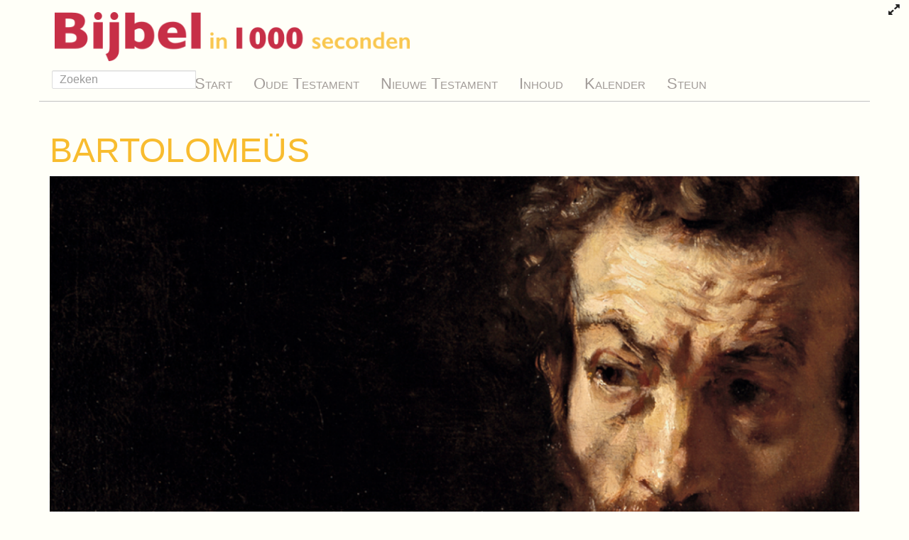

--- FILE ---
content_type: text/html; charset=utf-8
request_url: https://bijbelin1000seconden.be/menu/tiki-index.php?page=BARTOLOME%C3%9CS
body_size: 13811
content:
<!DOCTYPE html>
<html lang="nl" id="page_1761">
<head>
	<!--Latest IE Compatibility-->
<meta http-equiv="X-UA-Compatible" content="IE=Edge">
<meta http-equiv="Content-Type" content="text/html; charset=utf-8">
<meta name="generator" content="Tiki Wiki CMS Groupware - https://tiki.org">

<meta content="http://bijbelin1000seconden.be/menu/" name="twitter:domain"> 

			<link rel="canonical" href="http://bijbelin1000seconden.be/menu/tiki-index.php?page=BARTOLOME%C3%9CS">
		<meta content="http://bijbelin1000seconden.be/menu/tiki-index.php?page=BARTOLOME%C3%9CS" property="og:url">
	


	<meta name="description" content="Bijbel in 1000 seconden" property="og:description">
	<meta name="twitter:description" content="Bijbel in 1000 seconden">

<meta content="Bijbel in 1000 seconden" property="og:site_name">
<meta content="Bijbel in 1000 seconden" name="twitter:site">



<title>Bijbel in 1000 seconden | BARTOLOMEÜS</title>


<meta property="og:title" content="Bijbel in 1000 seconden | BARTOLOMEÜS">

<meta name="twitter:title" content="Bijbel in 1000 seconden | BARTOLOMEÜS">

			<meta content="website" property="og:type">
	

<meta name="twitter:card" content="summary">

						

			<script type="text/javascript" src="https://ws.sharethis.com/button/sharethis.js#type=website&amp;buttonText=&amp;onmouseover=false&amp;send_services=aim"></script>
	<!--[if lt IE 9]>
	<script src="vendor_bundled/vendor/afarkas/html5shiv/dist/html5shiv.min.js" type="text/javascript"></script>
<![endif]-->
		
<meta name="msapplication-config" content="themes/Tuften/favicons/browserconfig.xml">

<link rel="icon" href="themes/Tuften/favicons/favicon-16x16.png" sizes="16x16" type="image/png">
<link rel="apple-touch-icon" href="themes/Tuften/favicons/apple-touch-icon.png" sizes="180x180">
<link rel="icon" href="themes/Tuften/favicons/favicon-32x32.png" sizes="32x32" type="image/png">
<link rel="manifest" href="themes/Tuften/favicons/manifest.json">
<link rel="shortcut icon" href="themes/Tuften/favicons/favicon.ico">
<link rel="mask-icon" href="themes/Tuften/favicons/safari-pinned-tab.svg" color="#5bbad5">
<link rel="stylesheet" href="themes/base_files/css/tiki_base.css" type="text/css">
<link rel="stylesheet" href="vendor_bundled/vendor/fortawesome/font-awesome/css/font-awesome.min.css" type="text/css">
<link rel="stylesheet" href="themes/Tuften/css/Tuften.css" type="text/css">
<link rel="stylesheet" href="lib/openlayers/theme/default/style.css" type="text/css">
<link rel="stylesheet" href="vendor_bundled/vendor/components/jqueryui/themes/smoothness/jquery-ui.css" type="text/css">
<link rel="stylesheet" href="vendor_bundled/vendor/jquery/jquery-timepicker-addon/dist/jquery-ui-timepicker-addon.css" type="text/css">
<link rel="stylesheet" href="vendor_bundled/vendor/jquery/plugins/colorbox/example1/colorbox.css" type="text/css">
<link rel="stylesheet" href="vendor_bundled/vendor/jquery/plugins/treetable/css/jquery.treetable.css" type="text/css">
<link rel="stylesheet" href="themes/Tuften/css/custom.css" type="text/css">
<style type="text/css"><!--
/* css 0 */
@media (min-width: 1200px) { .container { width:1170; } }
.ui-autocomplete-loading { background: white url("img/spinner.gif") right center no-repeat; }
.affix {top:10px;}
-->
</style>
<!--[if IE 8]>
<link rel="stylesheet" href="themes/base_files/feature_css/ie8.css" type="text/css">
<![endif]-->
<!--[if IE 9]>
<link rel="stylesheet" href="themes/base_files/feature_css/ie9.css" type="text/css">
<![endif]-->


	<meta name="viewport" content="width=device-width, initial-scale=1.0">
</head>
<body class=" tiki  tiki-index tiki_wiki_page fixed_width  layout_basic nl">





	<div id="fullscreenbutton">
					<a title="Fullscreen" href="/menu/tiki-index.php?page=BARTOLOME%C3%9CS&amp;fullscreen=y"><span class="icon icon-expand fa fa-expand fa-fw "   ></span></a>
			</div>


	<div id="ajaxLoading">Loading...</div>
<div id="ajaxLoadingBG">&nbsp;</div>
<div id="ajaxDebug"></div>


<div class="container">
	<div class="page-header" id="page-header">
		<div class="content clearfix modules row top_modules" id="top_modules">
	


<div id="module_58"
	class="panel panel-default box-logo module">
			<div id="mod-logotop1"
			 style="display: block;text-align=center;"
			 class="clearfix panel-body">
								<div  style="background-color: transparent;"  class="pull-left sitelogo"><a href="./" title="Bijbel in 1000 seconden"><img src="img/1000seconden/logo.png" alt="Site Logo" style="max-width: 100%; height: auto"></a></div>
														</div>
				
							</div>
			


</div>
		<div class="topbar row" id="topbar">
			<div class="content clearfix modules" id="topbar_modules">
	 <div id="module_64" style="z-index: 1000;" class="module box-search"><div id="mod-searchtopbar1"><form class="form-inline" id="search-module-form1" method="get" action="tiki-searchresults.php"><div class="form-group" style="position: relative;"><div class="input-group input-group-sm" style="margin-left:-7px;margin-right:-7px;"><input style="float:left;" placeholder="Zoeken" class="form-control" id="search_mod_input_1" name="find" type="text" accesskey="s" value=""><div class="input-group-btn btn-group"></div></div><input type="hidden" name="boolean" value="on" /><input type="hidden" name="boolean_last" value="y" /></div></form></div></div> 




<div id="module_60"
	class="panel panel-default box-menu cssmenubox module">
			<div id="mod-menutopbar2"
			 style="display: block;z-index: 100;"
			 class="clearfix panel-body">
								
						<nav class="navbar navbar-default" role="navigation">
									<div class="navbar-header">
						<button type="button" class="navbar-toggle" data-toggle="collapse" data-target="#mod-menutopbar2 .navbar-collapse">
							<span class="sr-only">Toggle navigation</span>
							<span class="icon-bar"></span>
							<span class="icon-bar"></span>
							<span class="icon-bar"></span>
						</button>
											</div>
					<div class="collapse navbar-collapse">
												<ul class="nav navbar-nav">
						<li class=""><a href="tiki-index.php?page=Welkom+op+deze+site%21">Start</a></li>
								<li class=""><a href="tiki-index.php?page=Oude+Testament">Oude Testament</a></li>
								<li class=""><a href="tiki-index.php?page=Nieuwe+Testament">Nieuwe Testament</a></li>
								<li class=""><a href="tiki-index.php?page=Inhoud">Inhoud</a></li>
								<li class=""><a href="tiki-index.php?page=Liturgische+kalender">Kalender</a></li>
								<li class=""><a href="tiki-index.php?page=Steun">Steun</a></li>
			</ul>

					</div>
							</nav>
			
														</div>
				
							</div>
			


</div>
		</div>
	</div>

	<div class="row row-middle" id="row-middle">
					<div class="col-md-12 col1" id="col1">
								
<div id="tikifeedback">
	</div>

				
			<div class="wikitopline clearfix" style="clear: both;">
	<div class="content">
					<div class="wikiinfo pull-left">
				
				
				

											</div>
		 
	</div> 
</div> 

					<div class="wikiactions_wrapper">
		<div class="wikiactions icons btn-group pull-right">
			<div class="btn-group">
				
				
				
				
								
				
															</div>
		</div> 
	</div>
	
				
												
					<h1 class="pagetitle"><a class="" title="verversen" href="tiki-index.php?page=BARTOLOME%C3%9CS">BARTOLOME&Uuml;S</a></h1>
		
	
				
				
				
				
	
	
	<article id="top" class="wikitext clearfix">
					
			
			
					 

		
		<div id="page-data" class="clearfix">
										<img src="tiki-download_file.php?fileId=6463&display&x=1200&y=675"  width="1200" height="675" style="display:block; margin-left:auto; margin-right:auto;" alt="2 Rembrandt Bartolomeüs" class="img-responsive regImage pluginImg6463 img-responsive" /><div class="well">
<p>
</p>
<div style="text-align: center;"><strong>BARTOLOMEÜS</strong></div>
<p>
</p>
</div>
<div style="text-align: center;"><span style="color:#999"><em>(Rembrandt - detail)</em></span></div>
<p><div id='toc'><div id='toctitle'><h3>Inhoudstabel</h3></div><ul class="toc"><li><a href='/menu/tiki-index.php?page=BARTOLOMEÜS&amp;pagenum=2#Wie_was_hij_' class='link'><span style="color:#900"><strong>Wie was hij?</strong></span></a>
<ul><li><a href='/menu/tiki-index.php?page=BARTOLOMEÜS&amp;pagenum=2#Zijn_leven' class='link'>Zijn leven</a>
<ul><li><a href='/menu/tiki-index.php?page=BARTOLOMEÜS&amp;pagenum=2#Evangelie' class='link'>Evangelie</a>
</li><li><a href='/menu/tiki-index.php?page=BARTOLOMEÜS&amp;pagenum=2#Eusebius' class='link'>Eusebius</a>
</li><li><a href='/menu/tiki-index.php?page=BARTOLOMEÜS&amp;pagenum=2#Legendes' class='link'>Legendes</a>
</li></ul></li><li><a href='/menu/tiki-index.php?page=BARTOLOMEÜS&amp;pagenum=2#Zijn_naam' class='link'>Zijn naam</a>
</li><li><a href='/menu/tiki-index.php?page=BARTOLOMEÜS&amp;pagenum=2#Feestdag' class='link'>Feestdag</a>
</li></ul></li><li><a href='/menu/tiki-index.php?page=BARTOLOMEÜS&amp;pagenum=2#Bartolome_s_en_kunst' class='link'><strong><span style="color:#900">Bartolomeüs en kunst</span></strong></a>
<ul><li><a href='/menu/tiki-index.php?page=BARTOLOMEÜS&amp;pagenum=2#Attributen' class='link'>Attributen</a>
</li><li><a href='/menu/tiki-index.php?page=BARTOLOMEÜS&amp;pagenum=2#REMBRANDT' class='link'>REMBRANDT</a>
</li></ul></li><li><a href='/menu/tiki-index.php?page=BARTOLOMEÜS&amp;pagenum=2#Extra' class='link'><strong><span style="color:#900">Extra</span></strong></a>
<ul><li><a href='/menu/tiki-index.php?page=BARTOLOMEÜS&amp;pagenum=2#Bartolome_snacht' class='link'>Bartolomeüsnacht</a>
</li></ul></li><li><a href='/menu/tiki-index.php?page=BARTOLOMEÜS&amp;pagenum=2#Bartolome_s_in_Bijbelin1000seconden.be_' class='link'><span style="color:#900"><strong>Bartolomeüs in 'Bijbelin1000seconden.be'</strong></span></a></li></ul><!--toc--></div>
</p>

					</div>

		
					<br>
			<div class="text-center navigation_bar pagination position_bottom">
				<a href="tiki-index.php?page=BARTOLOME%C3%9CS&amp;pagenum=1" class="tips" title=":Eerste">
					<span class="icon icon-backward_step fa fa-step-backward fa-fw "   ></span>
				</a>

				<a href="tiki-index.php?page=BARTOLOME%C3%9CS&amp;pagenum=1" class="tips" title=":Vorige">
					<span class="icon icon-backward fa fa-backward fa-fw "   ></span>
				</a>

				<small>page: 1/2</small>

				<a href="tiki-index.php?page=BARTOLOME%C3%9CS&amp;pagenum=2" class="tips" title=":Volgende">
					<span class="icon icon-forward fa fa-forward fa-fw "   ></span>
				</a>

				<a href="tiki-index.php?page=BARTOLOME%C3%9CS&amp;pagenum=2" class="tips" title=":Laatste">
					<span class="icon icon-forward_step fa fa-step-forward fa-fw "   ></span>
				</a>
			</div>
			</article> 

	
	<footer class="help-block">
		
		
			
			</footer>

		
	
								
	
	
	
			
							</div>
			</div>

	<footer class="footer" id="footer">
		<div class="footer_liner">
			<div class="content clearfix modules row row-sidemargins-zero" id="bottom_modules">
	


<div id="module_61"
	class="panel panel-default box-license module">
			<div class="panel-heading">
					</div>
			<div id="mod-licensebottom1"
			 style="display: block;"
			 class="clearfix panel-body">
								

<div id="license" style="display:block;">
<div style="text-align: center">
<p>Op de teksten van deze website is een <a rel="license" href="http://creativecommons.org/licenses/by/3.0/nl/">Creative Commons Licentie</a> van toepassing. Bronvermelding:<br/>@Bijbel in 1000 seconden, Chantal Leterme, www.bijbelin1000seconden.be</div>
</div>

														</div>
				
							</div>
			




<div id="module_62"
	class="panel panel-default box-mailinglist module">
			<div class="panel-heading">
					</div>
			<div id="mod-mailinglistbottom2"
			 style="display: block;"
			 class="clearfix panel-body">
								

<div id="mailinglist" style="display:block;">
<script SameSite="None; Secure" src="https://cdn.landbot.io/landbot-3/landbot-3.0.0.js"></script>
<div id="myLandbot" style="width: 100%; height: 550px"></div>
<script>
  var myLandbot = new Landbot.Container({
    container: '#myLandbot',
    configUrl: 'https://storage.googleapis.com/landbot.pro/v3/H-1533466-7WE9P0HENY0HI6FP/index.json',
  });
window.clientinfo=function(data){
        let email = data[0];
        console.log('email: ' + email);
        var fullurl = 'https://list.bijbelin1000seconden.be/sendysubscribe.html?email=' + email ;
        var encodedurl = encodeURI(fullurl);
        console.log('console: ' + encodedurl);
       jQuery.ajax({ 
            type: "GET",
            dataType: 'text',
            async: true,
            url: encodedurl
        });         
    };

</script></div>

														</div>
				
							</div>
			




<div id="module_63"
	class="panel panel-default box-Contact module">
			<div class="panel-heading">
					</div>
			<div id="mod-Contactbottom3"
			 style="display: block;"
			 class="clearfix panel-body">
								

<div id="Contact" style="display:block;">
<div class="contact">Contact: chantalleterme&#60;at&#62; telenet &#60;dot&#62; be</div></div>

														</div>
				
							</div>
			


</div>
		</div>
	</footer>
</div>


<div id="bootstrap-modal" class="modal fade footer-modal" tabindex="-1" role="dialog" aria-labelledby="myModalLabel" aria-hidden="true">
	<div class="modal-dialog">
		<div class="modal-content">
			
			<div class="modal-header">
				<h4 class="modal-title" id="myModalLabel"></h4>
			</div>
		</div>
	</div>
</div>
<div id="bootstrap-modal-2" class="modal fade footer-modal" tabindex="-1" role="dialog" aria-labelledby="myModalLabel" aria-hidden="true">
	<div class="modal-dialog">
		<div class="modal-content">
		</div>
	</div>
</div>
<div id="bootstrap-modal-3" class="modal fade footer-modal" tabindex="-1" role="dialog" aria-labelledby="myModalLabel" aria-hidden="true">
	<div class="modal-dialog">
		<div class="modal-content">
		</div>
	</div>
</div>
	
	



<!-- Put JS at the end -->
	
	
<script type="text/javascript" src="vendor_bundled/vendor/components/jquery/jquery.js"></script>
<script type="text/javascript" src="vendor_bundled/vendor/components/jquery-migrate/jquery-migrate.js"></script>
<script type="text/javascript" src="vendor_bundled/vendor/components/jqueryui/jquery-ui.js"></script>
<script type="text/javascript" src="vendor_bundled/vendor/twitter/bootstrap/dist/js/bootstrap.js"></script>
<script type="text/javascript" src="lib/jquery_tiki/tiki-bootstrapmodalfix.js"></script>
<script type="text/javascript" src="lib/jquery_tiki/iconsets.js"></script>
<script type="text/javascript" src="lib/tiki-js.js"></script>
<script type="text/javascript" src="lib/jquery_tiki/tiki-jquery.js"></script>
<script type="text/javascript" src="lib/jquery_tiki/tiki-maps.js"></script>
<script type="text/javascript" src="vendor_bundled/vendor/jquery/plugins/jquery-json/src/jquery.json.js"></script>
<script type="text/javascript" src="lib/jquery_tiki/tiki-ajax_services.js"></script>
<script type="text/javascript" src="lib/ajax/autosave.js"></script>
<script type="text/javascript" src="vendor_bundled/vendor/jquery/jquery-timepicker-addon/dist/jquery-ui-timepicker-addon.js"></script>
<script type="text/javascript" src="vendor_bundled/vendor/jquery/plugins/superfish/dist/js/superfish.js"></script>
<script type="text/javascript" src="vendor_bundled/vendor/jquery/plugins/superfish/dist/js/supersubs.js"></script>
<script type="text/javascript" src="vendor_bundled/vendor/jquery/plugins/superfish/dist/js/hoverIntent.js"></script>
<script type="text/javascript" src="vendor_bundled/vendor/jquery/plugins/tagcanvas/jquery.tagcanvas.js"></script>
<script type="text/javascript" src="vendor_bundled/vendor/jquery/plugins/colorbox/jquery.colorbox.js"></script>
<script type="text/javascript" src="vendor_bundled/vendor/jquery/plugins/jquery-validation/dist/jquery.validate.js"></script>
<script type="text/javascript" src="lib/validators/validator_tiki.js"></script>
<script type="text/javascript" src="vendor_bundled/vendor/jquery/plugins/async/jquery.async.js"></script>
<script type="text/javascript" src="vendor_bundled/vendor/jquery/plugins/treetable/jquery.treetable.js"></script>
<script type="text/javascript" src="vendor_bundled/vendor/cwspear/bootstrap-hover-dropdown/bootstrap-hover-dropdown.js"></script>
<script type="text/javascript" src="lib/jquery_tiki/files.js"></script>
<script type="text/javascript" src="lib/jquery_tiki/tiki-trackers.js"></script>
<script type="text/javascript" src="lib/jquery_tiki/pluginedit.js"></script>
<script type="text/javascript" src="lang/nl/language.js"></script>
<script type="text/javascript" src="lib/jquery_tiki/autoToc.js"></script>
	
<script type="text/javascript">
<!--//--><![CDATA[//><!--
// js 0 
tiki_cookie_jar=new Object();
setCookieBrowser('javascript_enabled', 'y', '', new Date(1800838575000));
$.lang = 'nl';

// JS Object to hold prefs for jq
var jqueryTiki = {"ui":true,"ui_theme":"smoothness","tooltips":true,"autocomplete":true,"superfish":true,"reflection":false,"tablesorter":false,"colorbox":true,"cboxCurrent":"{current} \/ {total}","sheet":false,"carousel":false,"validate":true,"zoom":false,"effect":"fade","effect_direction":"vertical","effect_speed":"400","effect_tabs":"fade","effect_tabs_direction":"horizontal","effect_tabs_speed":"400","home_file_gallery":1,"autosave":true,"sefurl":false,"ajax":true,"syntaxHighlighter":false,"chosen":false,"chosen_sortable":false,"mapTileSets":["openstreetmap"],"infoboxTypes":["trackeritem","activity"],"googleStreetView":false,"googleStreetViewOverlay":false,"googleMapsAPIKey":"","structurePageRepeat":false,"mobile":false,"no_cookie":false,"language":"nl","useInlineComment":false,"useInlineAnnotations":false,"helpurl":"http:\/\/doc.tiki.org\/","shortDateFormat":"yy-mm-dd","shortTimeFormat":"HH:mm","username":null,"userRealName":null,"userAvatar":"https:\/\/bijbelin1000seconden.be\/menu\/img\/noavatar.png","autoToc_inline":false,"autoToc_pos":"left","autoToc_offset":"10","current_object":{"type":"wiki page","object":"BARTOLOME\u00dcS"}}

var syntaxHighlighter = {
	ready: function(textarea, settings) { return null; },
	sync: function(textarea) { return null; },
	add: function(editor, $input, none, skipResize) { return null; },
	remove: function($input) { return null; },
	get: function($input) { return null; },
	fullscreen: function(textarea) { return null; },
	find: function(textareaEditor, val) { return null; },
	searchCursor: [],
	replace: function(textareaEditor, val, replaceVal) { return null; },
	insertAt: function(textareaEditor, replaceString, perLine, blockLevel) { return null; }
};

jqueryTiki.iconset = {"defaults":["500px","adjust","adn","align-center","align-justify","align-left","align-right","amazon","ambulance","anchor","android","angellist","angle-double-down","angle-double-left","angle-double-right","angle-double-up","angle-down","angle-left","angle-right","angle-up","apple","archive","area-chart","arrow-circle-down","arrow-circle-left","arrow-circle-o-down","arrow-circle-o-left","arrow-circle-o-right","arrow-circle-o-up","arrow-circle-right","arrow-circle-up","arrow-down","arrow-left","arrow-right","arrow-up","arrows","arrows-alt","arrows-h","arrows-v","asterisk","at","automobile","backward","balance-scale","ban","bank","bar-chart","bar-chart-o","barcode","bars","battery-0","battery-1","battery-2","battery-3","battery-4","battery-empty","battery-full","battery-half","battery-quarter","battery-three-quarters","bed","beer","behance","behance-square","bell","bell-o","bell-slash","bell-slash-o","bicycle","binoculars","birthday-cake","bitbucket","bitbucket-square","bitcoin","black-tie","bluetooth","bluetooth-b","bold","bolt","bomb","book","bookmark","bookmark-o","briefcase","btc","bug","building","building-o","bullhorn","bullseye","bus","buysellads","cab","calculator","calendar","calendar-check-o","calendar-minus-o","calendar-o","calendar-plus-o","calendar-times-o","camera","camera-retro","car","caret-down","caret-left","caret-right","caret-square-o-down","caret-square-o-left","caret-square-o-right","caret-square-o-up","caret-up","cart-arrow-down","cart-plus","cc","cc-amex","cc-diners-club","cc-discover","cc-jcb","cc-mastercard","cc-paypal","cc-stripe","cc-visa","certificate","chain","chain-broken","check","check-circle","check-circle-o","check-square","check-square-o","chevron-circle-down","chevron-circle-left","chevron-circle-right","chevron-circle-up","chevron-down","chevron-left","chevron-right","chevron-up","child","chrome","circle","circle-o","circle-o-notch","circle-thin","clipboard","clock-o","clone","close","cloud","cloud-download","cloud-upload","cny","code","code-fork","codepen","codiepie","coffee","cog","cogs","columns","comment","comment-o","commenting","commenting-o","comments","comments-o","compass","compress","connectdevelop","contao","copy","copyright","creative-commons","credit-card","credit-card-alt","crop","crosshairs","css3","cube","cubes","cut","cutlery","dashboard","dashcube","database","dedent","delicious","desktop","deviantart","diamond","digg","dollar","dot-circle-o","download","dribbble","dropbox","drupal","edge","edit","eject","ellipsis-h","ellipsis-v","empire","envelope","envelope-o","envelope-square","eraser","eur","euro","exchange","exclamation","exclamation-circle","exclamation-triangle","expand","expeditedssl","external-link","external-link-square","eye","eye-slash","eyedropper","facebook","facebook-official","facebook-square","fast-backward","fast-forward","fax","female","fighter-jet","file","file-archive-o","file-audio-o","file-code-o","file-excel-o","file-image-o","file-movie-o","file-o","file-pdf-o","file-photo-o","file-picture-o","file-powerpoint-o","file-sound-o","file-text","file-text-o","file-video-o","file-word-o","file-zip-o","files-o","film","filter","fire","fire-extinguisher","firefox","flag","flag-checkered","flag-o","flash","flask","flickr","floppy-o","folder","folder-o","folder-open","folder-open-o","font","fonticons","fort-awesome","forumbee","forward","foursquare","frown-o","futbol-o","gamepad","gavel","gbp","ge","gear","gears","genderless","get-pocket","gg","gg-circle","gift","git","git-square","github","github-alt","github-square","gittip","glass","globe","google","google-plus","google-plus-square","google-wallet","graduation-cap","group","h-square","hacker-news","hand-grab-o","hand-lizard-o","hand-o-down","hand-o-left","hand-o-right","hand-o-up","hand-paper-o","hand-peace-o","hand-pointer-o","hand-rock-o","hand-scissors-o","hand-spock-o","hand-stop-o","hashtag","hdd-o","header","headphones","heart","heartbeat","heart-o","history","home","hospital-o","hotel","hourglass","hourglass-1","hourglass-2","hourglass-3","hourglass-end","hourglass-half","hourglass-o","hourglass-start","houzz","html5","i-cursor","ils","image","inbox","indent","industry","info","info-circle","inr","instagram","institution","internet-explorer","ioxhost","italic","joomla","jpy","jsfiddle","key","keyboard-o","krw","language","laptop","lastfm","lastfm-square","leaf","leanpub","legal","lemon-o","level-down","level-up","life-bouy","life-buoy","life-ring","life-saver","lightbulb-o","line-chart","link","linkedin","linkedin-square","linux","list","list-alt","list-ol","list-ul","location-arrow","lock","long-arrow-down","long-arrow-left","long-arrow-right","long-arrow-up","magic","magnet","mail-forward","mail-reply","mail-reply-all","male","map","map-marker","map-o","map-pin","map-signs","mars","mars-double","mars-stroke","mars-stroke-h","mars-stroke-v","maxcdn","meanpath","medium","medkit","meh-o","mercury","microphone","microphone-slash","minus","minus-circle","minus-square","minus-square-o","mixcloud","mobile","mobile-phone","modx","money","moon-o","mortar-board","motorcycle","mouse-pointer","music","navicon","neuter","newspaper-o","object-group","object-ungroup","odnoklassniki","odnoklassniki-square","opencart","openid","opera","optin-monster","outdent","pagelines","paint-brush","paper-plane","paper-plane-o","paperclip","paragraph","paste","pause","pause-circle","pause-circle-o","paw","paypal","pencil","pencil-square","pencil-square-o","percent","phone","phone-square","photo","picture-o","pie-chart","pied-piper","pied-piper-alt","pinterest","pinterest-p","pinterest-square","plane","play","play-circle","play-circle-o","plug","plus","plus-circle","plus-square","plus-square-o","power-off","print","product-hunt","puzzle-piece","qq","qrcode","question","question-circle","quote-left","quote-right","ra","random","rebel","recycle","reddit","reddit-alien","reddit-square","refresh","registered","remove","renren","reorder","repeat","reply","reply-all","retweet","rmb","road","rocket","rotate-left","rotate-right","rouble","rss","rss-square","rub","ruble","rupee","safari","save","scissors","scribd","search","search-minus","search-plus","sellsy","send","send-o","server","share","share-alt","share-alt-square","share-square","share-square-o","shekel","sheqel","shield","ship","shirtsinbulk","shopping-bag","shopping-basket","shopping-cart","sign-in","sign-out","signal","simplybuilt","sitemap","skyatlas","skype","slack","sliders","slideshare","smile-o","soccer-ball-o","sort","sort-alpha-asc","sort-alpha-desc","sort-amount-asc","sort-amount-desc","sort-asc","sort-desc","sort-down","sort-numeric-asc","sort-numeric-desc","sort-up","soundcloud","space-shuttle","spinner","spoon","spotify","square","square-o","stack-exchange","stack-overflow","star","star-half","star-half-empty","star-half-full","star-half-o","star-o","steam","steam-square","step-backward","step-forward","stethoscope","sticky-note","sticky-note-o","stop","stop-circle","stop-circle-o","street-view","strikethrough","stumbleupon","stumbleupon-circle","subscript","subway","suitcase","sun-o","superscript","support","table","tablet","tachometer","tag","tags","tasks","taxi","television","tencent-weibo","terminal","text-height","text-width","th","th-large","th-list","thumb-tack","thumbs-down","thumbs-o-down","thumbs-o-up","thumbs-up","ticket","times","times-circle","times-circle-o","tint","toggle-down","toggle-left","toggle-off","toggle-on","toggle-right","toggle-up","trademark","train","transgender","transgender-alt","trash","trash-o","tree","trello","tripadvisor","trophy","truck","try","tty","tumblr","tumblr-square","turkish-lira","tv","twitch","twitter","twitter-square","umbrella","underline","undo","university","unlink","unlock","unlock-alt","unsorted","upload","usb","usd","user","user-md","user-plus","user-secret","user-times","users","venus","venus-double","venus-mars","viacoin","vimeo","video-camera","vimeo-square","vine","vk","volume-down","volume-off","volume-up","warning","wechat","weibo","weixin","wheelchair","wifi","wikipedia-w","windows","won","wordpress","wrench","xing","xing-square","y-combinator","yahoo","yc","yelp","yen","youtube","youtube-play","youtube-square","american-sign-language-interpreting","asl-interpreting","assistive-listening-systems","audio-description","blind","braille","deaf","deafness","envira","fa","first-order","font-awesome","gitlab","glide","glide-g","google-plus-circle","google-plus-official","hard-of-hearing","instagram","low-vision","pied-piper","question-circle-o","sign-language","signing","snapchat","snapchat-ghost","snapchat-square","themeisle","universal-access","viadeo","viadeo-square","volume-control-phone","wheelchair-alt","wpbeginner","wpforms","yoast","address-book","address-book-o","address-card","address-card-o","bandcamp","bath","bathtub","drivers-license","drivers-license-o","eercast","envelope-open","envelope-open-o","etsy","free-code-camp","grav","handshake-o","id-badge","id-card","id-card-o","imdb","linode","meetup","microchip","podcast","quora","ravelry","s15","shower","snowflake-o","superpowers","telegram","thermometer","thermometer-0","thermometer-1","thermometer-2","thermometer-3","thermometer-4","thermometer-empty","thermometer-full","thermometer-half","thermometer-quarter","thermometer-three-quarters","times-rectangle","times-rectangle-o","user-circle","user-circle-o","user-o","vcard","vcard-o","window-close","window-close-o","window-maximize","window-minimize","window-restore","wpexplorer"],"icons":{"actions":{"id":"play-circle"},"admin":{"id":"cog"},"add":{"id":"plus-circle"},"admin_ads":{"id":"film"},"admin_articles":{"id":"newspaper-o"},"admin_blogs":{"id":"bold"},"admin_calendar":{"id":"calendar"},"admin_category":{"id":"sitemap fa-rotate-270"},"admin_comments":{"id":"comment"},"admin_community":{"id":"group"},"admin_connect":{"id":"link"},"admin_copyright":{"id":"copyright"},"admin_directory":{"id":"folder-o"},"admin_faqs":{"id":"question"},"admin_features":{"id":"power-off"},"admin_fgal":{"id":"folder-open"},"admin_forums":{"id":"comments"},"admin_freetags":{"id":"tags"},"admin_gal":{"id":"file-image-o"},"admin_general":{"id":"cog"},"admin_i18n":{"id":"language"},"admin_intertiki":{"id":"exchange"},"admin_login":{"id":"sign-in"},"admin_user":{"id":"user"},"admin_look":{"id":"image"},"admin_maps":{"id":"map-marker"},"admin_messages":{"id":"envelope-o"},"admin_metatags":{"id":"tag"},"admin_module":{"id":"cogs"},"admin_payment":{"id":"credit-card"},"admin_performance":{"id":"tachometer"},"admin_polls":{"id":"tasks"},"admin_profiles":{"id":"cube"},"admin_rating":{"id":"check-square"},"admin_rss":{"id":"rss"},"admin_score":{"id":"trophy"},"admin_search":{"id":"search"},"admin_semantic":{"id":"arrows-h"},"admin_security":{"id":"lock"},"admin_sefurl":{"id":"search-plus"},"admin_share":{"id":"share-alt"},"admin_socialnetworks":{"id":"thumbs-up"},"admin_stats":{"id":"bar-chart"},"admin_textarea":{"id":"edit"},"admin_trackers":{"id":"database"},"admin_userfiles":{"id":"cog"},"admin_video":{"id":"video-camera"},"admin_webmail":{"id":"inbox"},"admin_webservices":{"id":"cog"},"admin_wiki":{"id":"file-text-o"},"admin_workspace":{"id":"desktop"},"admin_wysiwyg":{"id":"file-text"},"admin_print":{"id":"print"},"admin_packages":{"id":"gift"},"admin_rtc":{"id":"bullhorn"},"articles":{"id":"newspaper-o"},"attach":{"id":"paperclip"},"audio":{"id":"file-audio-o"},"back":{"id":"arrow-left"},"background-color":{"id":"paint-brush"},"backlink":{"id":"reply"},"backward_step":{"id":"step-backward"},"box":{"id":"list-alt"},"cart":{"id":"shopping-cart"},"chart":{"id":"area-chart"},"code_file":{"id":"file-code-o"},"collapsed":{"id":"plus-square-o"},"comments":{"id":"comments-o"},"compose":{"id":"pencil"},"computer":{"id":"desktop"},"contacts":{"id":"group"},"content-template":{"id":"file-o"},"create":{"id":"plus"},"delete":{"id":"times"},"difference":{"id":"strikethrough"},"disable":{"id":"minus-square"},"documentation":{"id":"book"},"down":{"id":"sort-desc"},"education":{"id":"graduation-cap"},"envelope":{"id":"envelope-o"},"erase":{"id":"eraser"},"error":{"id":"exclamation-circle"},"excel":{"id":"file-excel-o"},"expanded":{"id":"minus-square-o"},"export":{"id":"download"},"file":{"id":"file-o"},"file-archive":{"id":"folder"},"file-archive-open":{"id":"folder-open"},"floppy":{"id":"floppy-o"},"font-color":{"id":"font","class":"text-danger"},"forward_step":{"id":"step-forward"},"fullscreen":{"id":"arrows-alt"},"h1":{"id":"header"},"h2":{"id":"header","size":".9"},"h3":{"id":"header","size":".8"},"help":{"id":"question-circle"},"history":{"id":"clock-o"},"horizontal-rule":{"id":"minus"},"html":{"id":"html5"},"image":{"id":"file-image-o"},"import":{"id":"upload"},"index":{"id":"spinner"},"information":{"id":"info-circle"},"keyboard":{"id":"keyboard-o"},"like":{"id":"thumbs-up"},"link-external":{"id":"external-link"},"link-external-alt":{"id":"external-link-square"},"list-numbered":{"id":"list-ol"},"listgui_display":{"id":"desktop"},"listgui_filter":{"id":"filter"},"listgui_format":{"id":"indent"},"listgui_pagination":{"id":"book"},"listgui_output":{"id":"eye"},"listgui_column":{"id":"columns"},"listgui_tablesorter":{"id":"table"},"listgui_icon":{"id":"user"},"listgui_body":{"id":"align-justify"},"listgui_carousel":{"id":"slideshare"},"listgui_sort":{"id":"sort-alpha-desc"},"listgui_wikitext":{"id":"file-text-o"},"listgui_caption":{"id":"align-center"},"log":{"id":"history"},"login":{"id":"sign-in"},"logout":{"id":"sign-out"},"mailbox":{"id":"inbox"},"menu":{"id":"bars"},"menu-extra":{"id":"chevron-down"},"menuitem":{"id":"angle-right"},"merge":{"id":"random"},"minimize":{"id":"compress"},"module":{"id":"cogs"},"more":{"id":"ellipsis-h"},"move":{"id":"exchange"},"next":{"id":"arrow-right"},"notepad":{"id":"file-text-o"},"notification":{"id":"bell-o"},"off":{"id":"power-off"},"ok":{"id":"check-circle"},"page-break":{"id":"scissors"},"pdf":{"id":"file-pdf-o"},"permission":{"id":"key"},"plugin":{"id":"puzzle-piece"},"popup":{"id":"list-alt"},"post":{"id":"pencil"},"powerpoint":{"id":"file-powerpoint-o"},"previous":{"id":"arrow-left"},"quotes":{"id":"quote-left"},"ranking":{"id":"sort-numeric-asc"},"screencapture":{"id":"camera"},"selectall":{"id":"file-text"},"settings":{"id":"wrench"},"sharethis":{"id":"share-alt"},"smile":{"id":"smile-o"},"sort-down":{"id":"sort-desc"},"sort-up":{"id":"sort-asc"},"star-empty":{"id":"star-o"},"star-empty-selected":{"id":"star-o","class":"text-success"},"star-half-rating":{"id":"star-half-full"},"star-half-selected":{"id":"star-half-full","class":"text-success"},"star-selected":{"id":"star","class":"text-success"},"status-open":{"id":"circle","style":"color:green"},"status-pending":{"id":"adjust","style":"color:orange"},"status-closed":{"id":"times-circle-o","style":"color:grey"},"stop-watching":{"id":"eye-slash"},"structure":{"id":"sitemap"},"success":{"id":"check"},"textfile":{"id":"file-text-o"},"three-d":{"id":"cube"},"time":{"id":"clock-o"},"title":{"id":"text-width"},"toggle-off":{"id":"toggle-off"},"toggle-on":{"id":"toggle-on"},"trackers":{"id":"database"},"translate":{"id":"language"},"trash":{"id":"trash-o"},"unlike":{"id":"thumbs-down"},"up":{"id":"sort-asc"},"video":{"id":"file-video-o"},"video_file":{"id":"file-video-o"},"vimeo":{"id":"vimeo-square"},"view":{"id":"search-plus"},"warning":{"id":"exclamation-triangle"},"watch":{"id":"eye"},"watch-group":{"id":"group"},"wiki":{"id":"file-text-o"},"wizard":{"id":"magic"},"word":{"id":"file-word-o"},"wysiwyg":{"id":"file-text"},"zip":{"id":"file-zip-o"}},"tag":"span","prepend":"fa fa-","append":" fa-fw","rotate":{"90":" fa-rotate-90","180":" fa-rotate-180","270":" fa-rotate-270","horizontal":" fa-flip-horizontal","vertical":" fa-flip-vertical"}}
var zoomToFoundLocation = "street";

var bootstrapButton;
if (typeof $.fn.button.noConflict === "function") {
	bootstrapButton = $.fn.button.noConflict() // return $.fn.button to previously assigned value
	$.fn.bootstrapBtn = bootstrapButton            // give $().bootstrapBtn the Bootstrap functionality
}

function addLink() {
	var body_element = document.getElementsByTagName('body')[0];
	var selection;
	selection = window.getSelection();
	var pagelink = "<br />Copyright: C. Leterme<br /> Zijn de teksten van Bijbel in 1000 seconden voor jou een hulp? Met <a href='http://www.bijbelin1000seconden.be/menu/tiki-index.php?page=Steun'>een kleine financiële bijdrage</a> help je de site online te houden. <br />"; // change this if you want
	var copytext = selection + pagelink;
	var newdiv = document.createElement('div');
	newdiv.style.position='absolute';
	newdiv.style.left='-99999px';
	body_element.appendChild(newdiv);
	newdiv.innerHTML = copytext;
	selection.selectAllChildren(newdiv);
	window.setTimeout(function() {
		body_element.removeChild(newdiv);
	},0);
}
document.oncopy = addLink;
document.addEventListener('contextmenu', function(event) {
    if (event.target.nodeName === 'IMG') {
        if (event.target.classList.contains('nodownload')) {
            event.preventDefault();
        }
    }
});
$.service = function (controller, action, query) {
		if (! query) {
			query = {};
		}
		query.controller = controller;

		if (action) {
			query.action = action;
		}

		return "tiki-ajax_services.php?" + $.buildParams(query);
	};

					function submitSearch1() {
						var $f = $('#search-module-form1');
						if ($f.attr('action') !== "tiki-editpage.php" && $f.data('page_selected') === $("#search_mod_input_1").val()) {
							if ($f.find('input[name="find"]').length) {
								$f.find('input[name="find"]').val($f.data('page_selected'));
							} else {
								$f.append($('<input name="find">').val($f.data('page_selected')));
							}
							$f.attr('action', 'tiki-listpages.php');
						} else if ($f.attr('action') == "#") {
							$f.attr('action', 'tiki-searchresults.php');
						}
						$exact = $f.find("input[name=exact_match]");
						if ($exact.val() != "y") {
							$exact.remove(); // seems exact_match is true even if empty
						}
						return true;
					}
				
// js 2 

try {
	var timezone = Intl.DateTimeFormat().resolvedOptions().timeZone;
	setCookie("local_tz", timezone);
} catch (e) {}

if (! timezone) {
	function inArray(item, array) {
		for (var i in array) {
			if (array[i] === item) {
				return i;
			}
		}
		return false;
	}
	var allTimeZoneCodes = ["ACDT","ACST","ADDT","ADT","AEDT","AEST","AHDT","AHST","AKDT","AKST","AMT","APT","AST","AWDT","AWST","AWT","BDST","BDT","BMT","BST","CAST","CAT","CDDT","CDT","CEMT","CEST","CET","CMT","CPT","CST","CWT","CHST","DMT","EAT","EDDT","EDT","EEST","EET","EMT","EPT","EST","EWT","FFMT","FMT","GDT","GMT","GST","HDT","HKST","HKT","HMT","HPT","HST","HWT","IDDT","IDT","IMT","IST","JDT","JMT","JST","KDT","KMT","KST","LST","MDDT","MDST","MDT","MEST","MET","MMT","MPT","MSD","MSK","MST","MWT","NDDT","NDT","NPT","NST","NWT","NZDT","NZMT","NZST","PDDT","PDT","PKST","PKT","PLMT","PMT","PPMT","PPT","PST","PWT","QMT","RMT","SAST","SDMT","SJMT","SMT","SST","TBMT","TMT","UCT","UTC","WAST","WAT","WEMT","WEST","WET","WIB","WITA","WIT","WMT","YDDT","YDT","YPT","YST","YWT","A","B","C","D","E","F","G","H","I","K","L","M","N","O","P","Q","R","S","T","U","V","W","X","Y","Z"];
	var now = new Date();
	var now_string = now.toString();
	var offsethours = - now.getTimezoneOffset() / 60;
	setCookie("local_tzoffset", offsethours);
	var m = now_string.match(/[ \(]([A-Z]{3,6})[ \)]?[ \d]*$/);	// try three or more char tz first at the end or just before the year
	if (!m) {
		m = now_string.match(/[ \(]([A-Z]{1,6})[ \)]?[ \d]*$/);	// might be a "military" one if not
	}
	if (m) {
		m = m[1];
	} else {	// IE (sometimes) gives UTC +offset instead of the abbreviation
		// sadly this workaround will fail for non-whole hour offsets
		var hours = - now.getTimezoneOffset() / 60;
		m = "GMT" + (hours > 0 ? "+" : "") + hours;
	}
	// Etc/GMT+ is equivalent to GMT-
	if (m.substring(0,4) == "GMT+") {
		m = "Etc/GMT-" + m.substring(4);
		setCookie("local_tz", m);
	}
	if (m.substring(0,4) == "GMT-") {
		m = "Etc/GMT+" + m.substring(4);
		setCookie("local_tz", m);
	}
	if (inArray(m, allTimeZoneCodes)) {
		setCookie("local_tz", m);
	}
}

//--><!]]>
</script>
<script type="text/javascript">
<!--//--><![CDATA[//><!--
$(document).ready(function(){
// jq_onready 0 
$(".convert-mailto").removeClass("convert-mailto").each(function () {
				var address = $(this).data("encode-name") + "@" + $(this).data("encode-domain");
				$(this).attr("href", "mailto:" + address).text(address);
			});
});
//--><!]]>
</script>

	
		<script>
(function(i,s,o,g,r,a,m){i['GoogleAnalyticsObject']=r;i[r]=i[r]||function(){
    (i[r].q=i[r].q||[]).push(arguments)},i[r].l=1*new Date();a=s.createElement(o),
m=s.getElementsByTagName(o)[0];a.async=1;a.src=g;m.parentNode.insertBefore(a,m)
})(window,document,'script','//www.google-analytics.com/analytics.js','ga');

ga('create', 'UA-45463347-1', 'auto');  // Replace with your property ID.
ga('send', 'pageview');

</script>

</body>
</html>


--- FILE ---
content_type: application/javascript
request_url: https://bijbelin1000seconden.be/menu/lib/jquery_tiki/autoToc.js
body_size: 5668
content:
/* (c) Copyright 2002-2016 by authors of the Tiki Wiki CMS Groupware Project
 *
 * All Rights Reserved. See copyright.txt for details and a complete list of authors.
 * Licensed under the GNU LESSER GENERAL PUBLIC LICENSE. See license.txt for details.
 *
 * $Id: autoToc.js 64737 2017-11-29 04:02:20Z pom2ter $
 *
 * Rewritten for bootstrap tiki 15.x 2015-2016
 * Based on work by Jobi Carter keacarterdev@gmail.com
 */

$.buildAutoToc = function () {
	var $page = $("body"),
		$top = $("#top");


	//if a wiki page, and if there is no toc-off div and not printing
	if ($top.length && !$("#toc-off").length && location.href.indexOf("tiki-print.php") == -1) {

		var $headers = $("h1.pagetitle", "#col1").add($(":header", $top)).not("#toctitle > h3");

		//if there are more than one $headers on the page
		if ($headers.length > 1) {

			var $tocDiv = $("<div id='autotoc' contenteditable='false' role='complimentary' style='position:relative' class='col-sm-3 autotoc' />");

			//create object to store processed IDs.
			var processedId = {};

			//function to process header Id generation. If an ID which has been processed is generated again and passed in again, the id name will be incremented to id_[1*]
			function processId(id) {
				if (id in processedId) {
					//if processed before
					//iterate count for header with this ane
					processedId[id] += 1;
					//set the new id to id plus count for header
					var newId = id + "_" + processedId[id];
				} else {
					//if not processed before
					//add to "dictionary' with count of 0
					processedId[id] = 0;
					//return id passed in
					newId = id;
				}
				return newId;
			}

			// open HTML $list
			var $list = $("<ul class='nav' />"),
					$currentList = $list,		// pointer to where to add items
					headerLevel,				// how deep we are
					previousHeaderLevel = 0; 	//start from indentation level 0, with header one as base


			//Iterate over the $headers
			$headers.each(function () {

				//get header level for header to see if this header should be processed or not
				var $this = $(this);
				headerLevel = parseInt($this.prop("tagName").substring(1));

				//grab the whole header element to show as the anchor text
				var aText = $.trim($this.text());

				//generate and set id if necessary (if element does not already have an id, create one)
				var id = $this.attr("id");
				if (!id){
					// Set the id to the the inner text of the header, with underscores instead of spaces (" ").
					// processId checks if the ID has been assigned yet, and if so, increments the Id with a number at the end of the id name
					id = processId(aText.replace(/\W/g, "_"));

				} else {
					id = id.replace(":", "\\:").replace(".", "\\.").replace("#", "\\#");
				}
				//set the element's id to the constructed ID
				$this.attr("id", id);
				//construct the anchor URL with chars jquery doesn't like escaped
				var url = "#" + id;

				//create the HTML anchor item with the text from the header and pointing to baseurl#divId
				var $item = $("<li><a href=" + url + ">" + aText + "</a></li>");


				if (previousHeaderLevel && headerLevel > previousHeaderLevel) {	// deeper level

					//open a new sublist for each level of difference
					var $lastItem = $("li:last", $currentList).append($("<ul class='nav' />"));
					$currentList = $("ul:last", $lastItem);

				} else if (headerLevel < previousHeaderLevel) {					// up some levels

					$currentList = $($currentList.parents("ul")[previousHeaderLevel - headerLevel - 1]);

				}

				$currentList.append($item);

				//set current header level to previous header level for next iteration
				previousHeaderLevel = headerLevel;
			});

			// append the $list
			if (!jqueryTiki.autoToc_inline) {
				$("#page-data").addClass("col-sm-9");
				if (jqueryTiki.autoToc_pos === "left" || jqueryTiki.autoToc_pos === "top") {
					$tocDiv.append($list).css('clear','left').insertBefore('#page-data');
				} else {
					$tocDiv.append($list).css('clear','right').insertAfter('#page-data');
				}

				//change behaviour if header is fixed
				var fixed_height = 0;
				var toc_offset = parseInt(jqueryTiki.autoToc_offset);
				if ($('#header_outer, #navbar-fixed-top').css('position') === 'fixed') {
					fixed_height = $('#header_outer, #navbar-fixed-top').height() + 10;
					$('<style type="text/css">.affix{top:' + (toc_offset + fixed_height) + 'px;}</style>').appendTo('head');
					$('#autotoc li a').click(function(e) {
						var href = $(this).attr('href');
						anchorOffset = $(href).offset().top - fixed_height;
						$('html, body').animate({scrollTop: anchorOffset});
					});
				}

				//Fix fixed position and width and left offset when resize window
				$(window).resize(function() {
					leftoffset = $('#autotoc').offset().left;
					$("> .nav", "#autotoc").css('left',leftoffset);
					$('#autotoc .nav').width($('#autotoc').width());
					affix();
				}).resize();

				// trigger the bootstrap affix and scrollspy
				$page.scrollspy({
					target: "#autotoc",
					offset: (toc_offset + fixed_height)
				});

				function affix() {
					$("> .nav", "#autotoc").affix({
						offset: {
							top: function () {
								return (this.top = $('#page-data').offset().top - (toc_offset + fixed_height))
							},
							bottom: function () {
								return (this.bottom = $(document).height() - $('#page-data').offset().top - $('#page-data').height() + 10)
							}
						}
					})
					.on('affix.bs.affix', function (e) {
						$(e.target).width($('#autotoc').width());
					});
				}
				//$("> .nav", "#autotoc").affix('checkPosition');//Prevent bottom overlap if page loaded in max-bottom of page (not working)
			} else {
				$tocDiv.prepend($list).prependTo($top);
			}
		}
	}
};

$(document).ready(function () {
	$.buildAutoToc();
});

--- FILE ---
content_type: application/javascript
request_url: https://bijbelin1000seconden.be/menu/lib/validators/validator_tiki.js
body_size: 6671
content:
/* (c) Copyright 2002-2016 by authors of the Tiki Wiki CMS Groupware Project
 *
 * All Rights Reserved. See copyright.txt for details and a complete list of authors.
 * Licensed under the GNU LESSER GENERAL PUBLIC LICENSE. See license.txt for details.
 * $Id: validator_tiki.js 67525 2018-09-17 18:42:04Z kroky6 $
 */


jQuery.validator.setDefaults({
	errorClass: 'label label-warning',
	errorPlacement: function(error, element) {
		if ($(element).parents('.input-group').length > 0) {
			error.insertAfter($(element).parents('.input-group').first());
		} else if ($(element).parents('.has-error').length > 0) {
			error.appendTo($(element).parents('.has-error').first());
		} else {
			error.insertAfter(element);
		}
	},
	highlight: function(element) {
		$(element).parents('div, p').first().addClass('has-error');
	},
	unhighlight: function(element) {
		$(element).parents('div, p').first().removeClass('has-error');
	},
	ignore: '.ignore'
});


// see http://stackoverflow.com/questions/1300994/

jQuery.validator.addMethod("required_in_group", function (value, element, options) {
	var numberRequired = options[0], excluded;
	var selector = options[1];
	if (typeof options[2] != 'undefined') {
		excluded = options[2];
	} else {
		excluded = '';
	}
	//Look for our selector within the parent form
	var validOrNot = $(selector, element.form).filter(
			function () {
				// for the case where there is a other option, to allow users to
				// jump to the other form input without trigger the validation
				if ($(this).data('tiki_never_visited')) return 'dummy-value-for-validation';
				// Each field is kept if it has a value
				return ($(this).val() && $(this).val().toLowerCase() != excluded);
				// Set to true if there are enough, else to false
			}).length >= numberRequired;

	var validator = this;
	// The elegent part - this element needs to check the others that match the
	// selector, but we don't want to set off a feedback loop where each element
	// has to check each other element. It would be like:
	// Element 1: "I might be valid if you're valid. Are you?"
	// Element 2: "Let's see. I might be valid if YOU'RE valid. Are you?"
	// Element 1: "Let's see. I might be valid if YOU'RE valid. Are you?"
	// ...etc, until we get a "too much recursion" error.
	//
	// So instead we
	//  1) Flag all matching elements as 'currently being validated'
	//  using jQuery's .data()
	//  2) Re-run validation on each of them. Since the others are now
	//     flagged as being in the process, they will skip this section,
	//     and therefore won't turn around and validate everything else
	//  3) Once that's done, we remove the 'currently being validated' flag
	//     from all the elements
	if (!$(element).data('being_validated')) {
		var fields = $(selector, element.form);
		fields.data('being_validated', true);
		// .valid() means "validate using all applicable rules" (which
		// includes this one)
		validator.valid();
		fields.data('being_validated', false);
	}

	return validOrNot;

	// {0} below is the 0th item in the options field
}, jQuery.validator.format(tr("Please fill out {0} of these fields.")));

// for validating tracker file attachments based on required_in_group
// similar but needs a different message

jQuery.validator.addMethod("required_tracker_file", function (value, element, options) {
	var numberRequired = options[0];
	var selector = options[1];
	var validOrNot = $(selector, element.form).filter(
			function () {
				return $(this).val();
			}).length >= numberRequired;

	if (!$(element).data('being_validated')) {
		var fields = $(selector, element.form);
		fields.data('being_validated', true);
		fields.valid();
		fields.data('being_validated', false);
	}
	return validOrNot;
}, jQuery.validator.format("File required"));

// for validating email fields where multiple addresses can be entered
// separator is options[0] and defaults to comma

jQuery.validator.addMethod("email_multi", function (value, element, options) {
	var separator = options[0] || ",";
	var emails = $(element).val().split(separator);

	for (var i = 0; i < emails.length; i++) {
		if (!$.validator.methods["email"].call( this, $.trim(emails[i]), element )) {
			return false;
		}
	}

	return true;

}, jQuery.validator.format("Please enter valid email addresses separated by commas"));

jQuery.validator.addClassRules("email_multi", {
	email_multi: true
});

/**
 * Wait for AJAX form validation to finish before proceeding with submit
 *
 * @param	form form element
 * @param	event submission event (optional)
 * @return	{Boolean}
 */
function process_submit(form, event) {

	var $form = $(form);
	if (!$form.attr("is_validating")) {
		$form.attr("is_validating", true);
		$form.validate();
	}
	if ($form.validate().pendingRequest > 0) {
		$(form).data("resubmit", true);
		setTimeout(function() {process_submit(form, event);}, 500);
		return false;
	}
	$form.attr("is_validating", false);

	if (!$form.valid()) {
		return false;
	}

	// soft-disable submit button(s)
	$form.find("input[type=submit]").off("click").css("opacity", 0.3);
	$form.parents(".modal").find(".auto-btn").off("click").css("opacity", 0.3);
	if( $(form).hasClass("confirm-action") ) {
		$form.tikiModal(tr("Saving..."));
	}
	// prevent form from submitting twice
	if (!$form.data('submitted')) {
		$form.data('submitted', true);
	} else {
		return false;
	}
	// deal with ajax validation submission function not sending the value of the button that submitted the form (only really happend with legacy tracker insertion screens)
	if( typeof event !== 'undefined' && event.target ) {
		var btn = $(event.target);
		if (btn.is('form')) {
			var btn = btn.find("input[type=submit]:focus");
		}
		$( "<input type='hidden'/>" )
			.attr( "name", btn.attr('name') )
			.val( btn.val() )
			.appendTo( $form );
	}
	if( $form.data("resubmit") ) {
		$form.data("resubmit", false);
		$form.submit();
	}
	return true;
}

jQuery.validator.addMethod("validate_cron_runtime", function (value, element, options) {
	var cronTime = value.trim();
	var regex = "^(\\*|((\\*\\/)?[1-5]?[0-9])|[1-5]?[0-9]-[1-5]?[0-9]|[1-5]?[0-9](,[1-5]?[0-9])*) (\\*|((\\*\\/)?(1?[0-9]|2[0-3]))|(1?[0-9]|2[0-3])-(1?[0-9]|2[0-3])|(1?[0-9]|2[0-3])(,(1?[0-9]|2[0-3]))*) (\\*|((\\*\\/)?([1-9]|[12][0-9]|3[0-1]))|([1-9]|[12][0-9]|3[0-1])-([1-9]|[12][0-9]|3[0-1])|([1-9]|[12][0-9]|3[0-1])(,([1-9]|[12][0-9]|3[0-1]))*) (\\*|((\\*\\/)?([1-9]|1[0-2])|([1-9]|1[0-2])-([1-9]|1[0-2])|([1-9]|1[0-2])(,([1-9]|1[0-2]))*)) (\\*|((\\*\\/)?[0-6])|[0-6](,[0-6])*|[0-6]-[0-6])$";
	if (cronTime.match(regex) === null) {
		$(element).parents('.form-group').first().addClass('has-error');
		return false;
	}
	$(element).parents('.form-group').first().removeClass('has-error');
	return true;
}, jQuery.validator.format(tr("Cron run time is not valid")));
